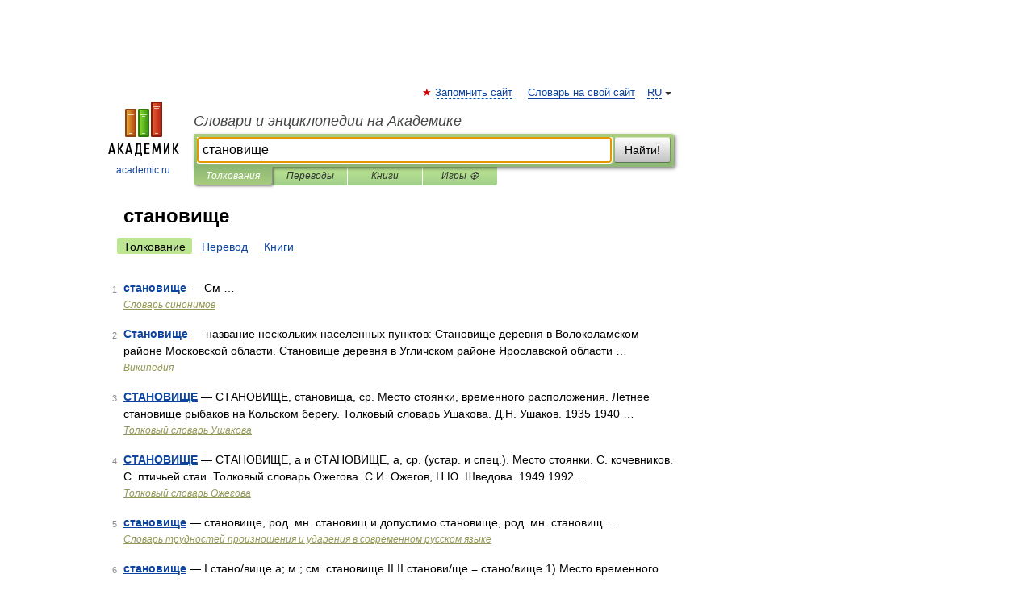

--- FILE ---
content_type: application/javascript; charset=utf-8
request_url: https://fundingchoicesmessages.google.com/f/AGSKWxXY9TQzQXfOT5ThlO4vZs-NO6WTuzhuzQjvc-nouXvT7v92APyYqH8fOwxmeT_ALIbw4842wEWpp7ZldijSa0ZOnDYFsdO0su2MFr7X7uvH6pbNYip4jnmt3xA_M9idb1uHF2uSxYJlhw7iKnVqGJSCft_7DQvG_MC5ieOYpoWgGfZgfeF7_WSZR1KZ/_/ad_premium./n2ad_/Online-Adv-/adenc./ad_120_
body_size: -1285
content:
window['e1c34cbc-900f-4a23-bee5-075da6bdc4ae'] = true;